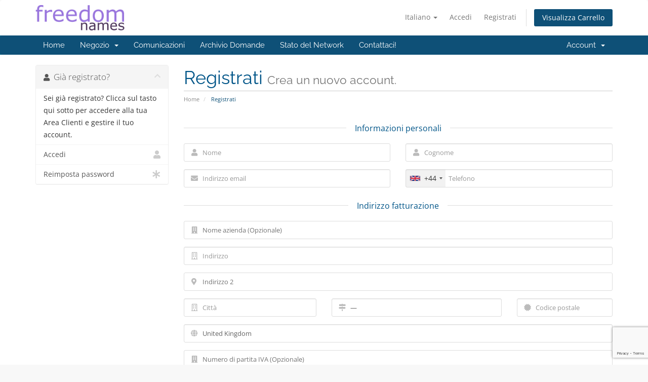

--- FILE ---
content_type: text/html; charset=utf-8
request_url: https://www.google.com/recaptcha/api2/anchor?ar=1&k=6LfUIcoaAAAAAOSvpnaDBL_jBjv0M1Eg844WmdYY&co=aHR0cHM6Ly93aG1jcy5mcmVlZG9tbmFtZXMubmV0OjQ0Mw..&hl=en&v=PoyoqOPhxBO7pBk68S4YbpHZ&size=invisible&anchor-ms=20000&execute-ms=30000&cb=71sfhnqb14zr
body_size: 48739
content:
<!DOCTYPE HTML><html dir="ltr" lang="en"><head><meta http-equiv="Content-Type" content="text/html; charset=UTF-8">
<meta http-equiv="X-UA-Compatible" content="IE=edge">
<title>reCAPTCHA</title>
<style type="text/css">
/* cyrillic-ext */
@font-face {
  font-family: 'Roboto';
  font-style: normal;
  font-weight: 400;
  font-stretch: 100%;
  src: url(//fonts.gstatic.com/s/roboto/v48/KFO7CnqEu92Fr1ME7kSn66aGLdTylUAMa3GUBHMdazTgWw.woff2) format('woff2');
  unicode-range: U+0460-052F, U+1C80-1C8A, U+20B4, U+2DE0-2DFF, U+A640-A69F, U+FE2E-FE2F;
}
/* cyrillic */
@font-face {
  font-family: 'Roboto';
  font-style: normal;
  font-weight: 400;
  font-stretch: 100%;
  src: url(//fonts.gstatic.com/s/roboto/v48/KFO7CnqEu92Fr1ME7kSn66aGLdTylUAMa3iUBHMdazTgWw.woff2) format('woff2');
  unicode-range: U+0301, U+0400-045F, U+0490-0491, U+04B0-04B1, U+2116;
}
/* greek-ext */
@font-face {
  font-family: 'Roboto';
  font-style: normal;
  font-weight: 400;
  font-stretch: 100%;
  src: url(//fonts.gstatic.com/s/roboto/v48/KFO7CnqEu92Fr1ME7kSn66aGLdTylUAMa3CUBHMdazTgWw.woff2) format('woff2');
  unicode-range: U+1F00-1FFF;
}
/* greek */
@font-face {
  font-family: 'Roboto';
  font-style: normal;
  font-weight: 400;
  font-stretch: 100%;
  src: url(//fonts.gstatic.com/s/roboto/v48/KFO7CnqEu92Fr1ME7kSn66aGLdTylUAMa3-UBHMdazTgWw.woff2) format('woff2');
  unicode-range: U+0370-0377, U+037A-037F, U+0384-038A, U+038C, U+038E-03A1, U+03A3-03FF;
}
/* math */
@font-face {
  font-family: 'Roboto';
  font-style: normal;
  font-weight: 400;
  font-stretch: 100%;
  src: url(//fonts.gstatic.com/s/roboto/v48/KFO7CnqEu92Fr1ME7kSn66aGLdTylUAMawCUBHMdazTgWw.woff2) format('woff2');
  unicode-range: U+0302-0303, U+0305, U+0307-0308, U+0310, U+0312, U+0315, U+031A, U+0326-0327, U+032C, U+032F-0330, U+0332-0333, U+0338, U+033A, U+0346, U+034D, U+0391-03A1, U+03A3-03A9, U+03B1-03C9, U+03D1, U+03D5-03D6, U+03F0-03F1, U+03F4-03F5, U+2016-2017, U+2034-2038, U+203C, U+2040, U+2043, U+2047, U+2050, U+2057, U+205F, U+2070-2071, U+2074-208E, U+2090-209C, U+20D0-20DC, U+20E1, U+20E5-20EF, U+2100-2112, U+2114-2115, U+2117-2121, U+2123-214F, U+2190, U+2192, U+2194-21AE, U+21B0-21E5, U+21F1-21F2, U+21F4-2211, U+2213-2214, U+2216-22FF, U+2308-230B, U+2310, U+2319, U+231C-2321, U+2336-237A, U+237C, U+2395, U+239B-23B7, U+23D0, U+23DC-23E1, U+2474-2475, U+25AF, U+25B3, U+25B7, U+25BD, U+25C1, U+25CA, U+25CC, U+25FB, U+266D-266F, U+27C0-27FF, U+2900-2AFF, U+2B0E-2B11, U+2B30-2B4C, U+2BFE, U+3030, U+FF5B, U+FF5D, U+1D400-1D7FF, U+1EE00-1EEFF;
}
/* symbols */
@font-face {
  font-family: 'Roboto';
  font-style: normal;
  font-weight: 400;
  font-stretch: 100%;
  src: url(//fonts.gstatic.com/s/roboto/v48/KFO7CnqEu92Fr1ME7kSn66aGLdTylUAMaxKUBHMdazTgWw.woff2) format('woff2');
  unicode-range: U+0001-000C, U+000E-001F, U+007F-009F, U+20DD-20E0, U+20E2-20E4, U+2150-218F, U+2190, U+2192, U+2194-2199, U+21AF, U+21E6-21F0, U+21F3, U+2218-2219, U+2299, U+22C4-22C6, U+2300-243F, U+2440-244A, U+2460-24FF, U+25A0-27BF, U+2800-28FF, U+2921-2922, U+2981, U+29BF, U+29EB, U+2B00-2BFF, U+4DC0-4DFF, U+FFF9-FFFB, U+10140-1018E, U+10190-1019C, U+101A0, U+101D0-101FD, U+102E0-102FB, U+10E60-10E7E, U+1D2C0-1D2D3, U+1D2E0-1D37F, U+1F000-1F0FF, U+1F100-1F1AD, U+1F1E6-1F1FF, U+1F30D-1F30F, U+1F315, U+1F31C, U+1F31E, U+1F320-1F32C, U+1F336, U+1F378, U+1F37D, U+1F382, U+1F393-1F39F, U+1F3A7-1F3A8, U+1F3AC-1F3AF, U+1F3C2, U+1F3C4-1F3C6, U+1F3CA-1F3CE, U+1F3D4-1F3E0, U+1F3ED, U+1F3F1-1F3F3, U+1F3F5-1F3F7, U+1F408, U+1F415, U+1F41F, U+1F426, U+1F43F, U+1F441-1F442, U+1F444, U+1F446-1F449, U+1F44C-1F44E, U+1F453, U+1F46A, U+1F47D, U+1F4A3, U+1F4B0, U+1F4B3, U+1F4B9, U+1F4BB, U+1F4BF, U+1F4C8-1F4CB, U+1F4D6, U+1F4DA, U+1F4DF, U+1F4E3-1F4E6, U+1F4EA-1F4ED, U+1F4F7, U+1F4F9-1F4FB, U+1F4FD-1F4FE, U+1F503, U+1F507-1F50B, U+1F50D, U+1F512-1F513, U+1F53E-1F54A, U+1F54F-1F5FA, U+1F610, U+1F650-1F67F, U+1F687, U+1F68D, U+1F691, U+1F694, U+1F698, U+1F6AD, U+1F6B2, U+1F6B9-1F6BA, U+1F6BC, U+1F6C6-1F6CF, U+1F6D3-1F6D7, U+1F6E0-1F6EA, U+1F6F0-1F6F3, U+1F6F7-1F6FC, U+1F700-1F7FF, U+1F800-1F80B, U+1F810-1F847, U+1F850-1F859, U+1F860-1F887, U+1F890-1F8AD, U+1F8B0-1F8BB, U+1F8C0-1F8C1, U+1F900-1F90B, U+1F93B, U+1F946, U+1F984, U+1F996, U+1F9E9, U+1FA00-1FA6F, U+1FA70-1FA7C, U+1FA80-1FA89, U+1FA8F-1FAC6, U+1FACE-1FADC, U+1FADF-1FAE9, U+1FAF0-1FAF8, U+1FB00-1FBFF;
}
/* vietnamese */
@font-face {
  font-family: 'Roboto';
  font-style: normal;
  font-weight: 400;
  font-stretch: 100%;
  src: url(//fonts.gstatic.com/s/roboto/v48/KFO7CnqEu92Fr1ME7kSn66aGLdTylUAMa3OUBHMdazTgWw.woff2) format('woff2');
  unicode-range: U+0102-0103, U+0110-0111, U+0128-0129, U+0168-0169, U+01A0-01A1, U+01AF-01B0, U+0300-0301, U+0303-0304, U+0308-0309, U+0323, U+0329, U+1EA0-1EF9, U+20AB;
}
/* latin-ext */
@font-face {
  font-family: 'Roboto';
  font-style: normal;
  font-weight: 400;
  font-stretch: 100%;
  src: url(//fonts.gstatic.com/s/roboto/v48/KFO7CnqEu92Fr1ME7kSn66aGLdTylUAMa3KUBHMdazTgWw.woff2) format('woff2');
  unicode-range: U+0100-02BA, U+02BD-02C5, U+02C7-02CC, U+02CE-02D7, U+02DD-02FF, U+0304, U+0308, U+0329, U+1D00-1DBF, U+1E00-1E9F, U+1EF2-1EFF, U+2020, U+20A0-20AB, U+20AD-20C0, U+2113, U+2C60-2C7F, U+A720-A7FF;
}
/* latin */
@font-face {
  font-family: 'Roboto';
  font-style: normal;
  font-weight: 400;
  font-stretch: 100%;
  src: url(//fonts.gstatic.com/s/roboto/v48/KFO7CnqEu92Fr1ME7kSn66aGLdTylUAMa3yUBHMdazQ.woff2) format('woff2');
  unicode-range: U+0000-00FF, U+0131, U+0152-0153, U+02BB-02BC, U+02C6, U+02DA, U+02DC, U+0304, U+0308, U+0329, U+2000-206F, U+20AC, U+2122, U+2191, U+2193, U+2212, U+2215, U+FEFF, U+FFFD;
}
/* cyrillic-ext */
@font-face {
  font-family: 'Roboto';
  font-style: normal;
  font-weight: 500;
  font-stretch: 100%;
  src: url(//fonts.gstatic.com/s/roboto/v48/KFO7CnqEu92Fr1ME7kSn66aGLdTylUAMa3GUBHMdazTgWw.woff2) format('woff2');
  unicode-range: U+0460-052F, U+1C80-1C8A, U+20B4, U+2DE0-2DFF, U+A640-A69F, U+FE2E-FE2F;
}
/* cyrillic */
@font-face {
  font-family: 'Roboto';
  font-style: normal;
  font-weight: 500;
  font-stretch: 100%;
  src: url(//fonts.gstatic.com/s/roboto/v48/KFO7CnqEu92Fr1ME7kSn66aGLdTylUAMa3iUBHMdazTgWw.woff2) format('woff2');
  unicode-range: U+0301, U+0400-045F, U+0490-0491, U+04B0-04B1, U+2116;
}
/* greek-ext */
@font-face {
  font-family: 'Roboto';
  font-style: normal;
  font-weight: 500;
  font-stretch: 100%;
  src: url(//fonts.gstatic.com/s/roboto/v48/KFO7CnqEu92Fr1ME7kSn66aGLdTylUAMa3CUBHMdazTgWw.woff2) format('woff2');
  unicode-range: U+1F00-1FFF;
}
/* greek */
@font-face {
  font-family: 'Roboto';
  font-style: normal;
  font-weight: 500;
  font-stretch: 100%;
  src: url(//fonts.gstatic.com/s/roboto/v48/KFO7CnqEu92Fr1ME7kSn66aGLdTylUAMa3-UBHMdazTgWw.woff2) format('woff2');
  unicode-range: U+0370-0377, U+037A-037F, U+0384-038A, U+038C, U+038E-03A1, U+03A3-03FF;
}
/* math */
@font-face {
  font-family: 'Roboto';
  font-style: normal;
  font-weight: 500;
  font-stretch: 100%;
  src: url(//fonts.gstatic.com/s/roboto/v48/KFO7CnqEu92Fr1ME7kSn66aGLdTylUAMawCUBHMdazTgWw.woff2) format('woff2');
  unicode-range: U+0302-0303, U+0305, U+0307-0308, U+0310, U+0312, U+0315, U+031A, U+0326-0327, U+032C, U+032F-0330, U+0332-0333, U+0338, U+033A, U+0346, U+034D, U+0391-03A1, U+03A3-03A9, U+03B1-03C9, U+03D1, U+03D5-03D6, U+03F0-03F1, U+03F4-03F5, U+2016-2017, U+2034-2038, U+203C, U+2040, U+2043, U+2047, U+2050, U+2057, U+205F, U+2070-2071, U+2074-208E, U+2090-209C, U+20D0-20DC, U+20E1, U+20E5-20EF, U+2100-2112, U+2114-2115, U+2117-2121, U+2123-214F, U+2190, U+2192, U+2194-21AE, U+21B0-21E5, U+21F1-21F2, U+21F4-2211, U+2213-2214, U+2216-22FF, U+2308-230B, U+2310, U+2319, U+231C-2321, U+2336-237A, U+237C, U+2395, U+239B-23B7, U+23D0, U+23DC-23E1, U+2474-2475, U+25AF, U+25B3, U+25B7, U+25BD, U+25C1, U+25CA, U+25CC, U+25FB, U+266D-266F, U+27C0-27FF, U+2900-2AFF, U+2B0E-2B11, U+2B30-2B4C, U+2BFE, U+3030, U+FF5B, U+FF5D, U+1D400-1D7FF, U+1EE00-1EEFF;
}
/* symbols */
@font-face {
  font-family: 'Roboto';
  font-style: normal;
  font-weight: 500;
  font-stretch: 100%;
  src: url(//fonts.gstatic.com/s/roboto/v48/KFO7CnqEu92Fr1ME7kSn66aGLdTylUAMaxKUBHMdazTgWw.woff2) format('woff2');
  unicode-range: U+0001-000C, U+000E-001F, U+007F-009F, U+20DD-20E0, U+20E2-20E4, U+2150-218F, U+2190, U+2192, U+2194-2199, U+21AF, U+21E6-21F0, U+21F3, U+2218-2219, U+2299, U+22C4-22C6, U+2300-243F, U+2440-244A, U+2460-24FF, U+25A0-27BF, U+2800-28FF, U+2921-2922, U+2981, U+29BF, U+29EB, U+2B00-2BFF, U+4DC0-4DFF, U+FFF9-FFFB, U+10140-1018E, U+10190-1019C, U+101A0, U+101D0-101FD, U+102E0-102FB, U+10E60-10E7E, U+1D2C0-1D2D3, U+1D2E0-1D37F, U+1F000-1F0FF, U+1F100-1F1AD, U+1F1E6-1F1FF, U+1F30D-1F30F, U+1F315, U+1F31C, U+1F31E, U+1F320-1F32C, U+1F336, U+1F378, U+1F37D, U+1F382, U+1F393-1F39F, U+1F3A7-1F3A8, U+1F3AC-1F3AF, U+1F3C2, U+1F3C4-1F3C6, U+1F3CA-1F3CE, U+1F3D4-1F3E0, U+1F3ED, U+1F3F1-1F3F3, U+1F3F5-1F3F7, U+1F408, U+1F415, U+1F41F, U+1F426, U+1F43F, U+1F441-1F442, U+1F444, U+1F446-1F449, U+1F44C-1F44E, U+1F453, U+1F46A, U+1F47D, U+1F4A3, U+1F4B0, U+1F4B3, U+1F4B9, U+1F4BB, U+1F4BF, U+1F4C8-1F4CB, U+1F4D6, U+1F4DA, U+1F4DF, U+1F4E3-1F4E6, U+1F4EA-1F4ED, U+1F4F7, U+1F4F9-1F4FB, U+1F4FD-1F4FE, U+1F503, U+1F507-1F50B, U+1F50D, U+1F512-1F513, U+1F53E-1F54A, U+1F54F-1F5FA, U+1F610, U+1F650-1F67F, U+1F687, U+1F68D, U+1F691, U+1F694, U+1F698, U+1F6AD, U+1F6B2, U+1F6B9-1F6BA, U+1F6BC, U+1F6C6-1F6CF, U+1F6D3-1F6D7, U+1F6E0-1F6EA, U+1F6F0-1F6F3, U+1F6F7-1F6FC, U+1F700-1F7FF, U+1F800-1F80B, U+1F810-1F847, U+1F850-1F859, U+1F860-1F887, U+1F890-1F8AD, U+1F8B0-1F8BB, U+1F8C0-1F8C1, U+1F900-1F90B, U+1F93B, U+1F946, U+1F984, U+1F996, U+1F9E9, U+1FA00-1FA6F, U+1FA70-1FA7C, U+1FA80-1FA89, U+1FA8F-1FAC6, U+1FACE-1FADC, U+1FADF-1FAE9, U+1FAF0-1FAF8, U+1FB00-1FBFF;
}
/* vietnamese */
@font-face {
  font-family: 'Roboto';
  font-style: normal;
  font-weight: 500;
  font-stretch: 100%;
  src: url(//fonts.gstatic.com/s/roboto/v48/KFO7CnqEu92Fr1ME7kSn66aGLdTylUAMa3OUBHMdazTgWw.woff2) format('woff2');
  unicode-range: U+0102-0103, U+0110-0111, U+0128-0129, U+0168-0169, U+01A0-01A1, U+01AF-01B0, U+0300-0301, U+0303-0304, U+0308-0309, U+0323, U+0329, U+1EA0-1EF9, U+20AB;
}
/* latin-ext */
@font-face {
  font-family: 'Roboto';
  font-style: normal;
  font-weight: 500;
  font-stretch: 100%;
  src: url(//fonts.gstatic.com/s/roboto/v48/KFO7CnqEu92Fr1ME7kSn66aGLdTylUAMa3KUBHMdazTgWw.woff2) format('woff2');
  unicode-range: U+0100-02BA, U+02BD-02C5, U+02C7-02CC, U+02CE-02D7, U+02DD-02FF, U+0304, U+0308, U+0329, U+1D00-1DBF, U+1E00-1E9F, U+1EF2-1EFF, U+2020, U+20A0-20AB, U+20AD-20C0, U+2113, U+2C60-2C7F, U+A720-A7FF;
}
/* latin */
@font-face {
  font-family: 'Roboto';
  font-style: normal;
  font-weight: 500;
  font-stretch: 100%;
  src: url(//fonts.gstatic.com/s/roboto/v48/KFO7CnqEu92Fr1ME7kSn66aGLdTylUAMa3yUBHMdazQ.woff2) format('woff2');
  unicode-range: U+0000-00FF, U+0131, U+0152-0153, U+02BB-02BC, U+02C6, U+02DA, U+02DC, U+0304, U+0308, U+0329, U+2000-206F, U+20AC, U+2122, U+2191, U+2193, U+2212, U+2215, U+FEFF, U+FFFD;
}
/* cyrillic-ext */
@font-face {
  font-family: 'Roboto';
  font-style: normal;
  font-weight: 900;
  font-stretch: 100%;
  src: url(//fonts.gstatic.com/s/roboto/v48/KFO7CnqEu92Fr1ME7kSn66aGLdTylUAMa3GUBHMdazTgWw.woff2) format('woff2');
  unicode-range: U+0460-052F, U+1C80-1C8A, U+20B4, U+2DE0-2DFF, U+A640-A69F, U+FE2E-FE2F;
}
/* cyrillic */
@font-face {
  font-family: 'Roboto';
  font-style: normal;
  font-weight: 900;
  font-stretch: 100%;
  src: url(//fonts.gstatic.com/s/roboto/v48/KFO7CnqEu92Fr1ME7kSn66aGLdTylUAMa3iUBHMdazTgWw.woff2) format('woff2');
  unicode-range: U+0301, U+0400-045F, U+0490-0491, U+04B0-04B1, U+2116;
}
/* greek-ext */
@font-face {
  font-family: 'Roboto';
  font-style: normal;
  font-weight: 900;
  font-stretch: 100%;
  src: url(//fonts.gstatic.com/s/roboto/v48/KFO7CnqEu92Fr1ME7kSn66aGLdTylUAMa3CUBHMdazTgWw.woff2) format('woff2');
  unicode-range: U+1F00-1FFF;
}
/* greek */
@font-face {
  font-family: 'Roboto';
  font-style: normal;
  font-weight: 900;
  font-stretch: 100%;
  src: url(//fonts.gstatic.com/s/roboto/v48/KFO7CnqEu92Fr1ME7kSn66aGLdTylUAMa3-UBHMdazTgWw.woff2) format('woff2');
  unicode-range: U+0370-0377, U+037A-037F, U+0384-038A, U+038C, U+038E-03A1, U+03A3-03FF;
}
/* math */
@font-face {
  font-family: 'Roboto';
  font-style: normal;
  font-weight: 900;
  font-stretch: 100%;
  src: url(//fonts.gstatic.com/s/roboto/v48/KFO7CnqEu92Fr1ME7kSn66aGLdTylUAMawCUBHMdazTgWw.woff2) format('woff2');
  unicode-range: U+0302-0303, U+0305, U+0307-0308, U+0310, U+0312, U+0315, U+031A, U+0326-0327, U+032C, U+032F-0330, U+0332-0333, U+0338, U+033A, U+0346, U+034D, U+0391-03A1, U+03A3-03A9, U+03B1-03C9, U+03D1, U+03D5-03D6, U+03F0-03F1, U+03F4-03F5, U+2016-2017, U+2034-2038, U+203C, U+2040, U+2043, U+2047, U+2050, U+2057, U+205F, U+2070-2071, U+2074-208E, U+2090-209C, U+20D0-20DC, U+20E1, U+20E5-20EF, U+2100-2112, U+2114-2115, U+2117-2121, U+2123-214F, U+2190, U+2192, U+2194-21AE, U+21B0-21E5, U+21F1-21F2, U+21F4-2211, U+2213-2214, U+2216-22FF, U+2308-230B, U+2310, U+2319, U+231C-2321, U+2336-237A, U+237C, U+2395, U+239B-23B7, U+23D0, U+23DC-23E1, U+2474-2475, U+25AF, U+25B3, U+25B7, U+25BD, U+25C1, U+25CA, U+25CC, U+25FB, U+266D-266F, U+27C0-27FF, U+2900-2AFF, U+2B0E-2B11, U+2B30-2B4C, U+2BFE, U+3030, U+FF5B, U+FF5D, U+1D400-1D7FF, U+1EE00-1EEFF;
}
/* symbols */
@font-face {
  font-family: 'Roboto';
  font-style: normal;
  font-weight: 900;
  font-stretch: 100%;
  src: url(//fonts.gstatic.com/s/roboto/v48/KFO7CnqEu92Fr1ME7kSn66aGLdTylUAMaxKUBHMdazTgWw.woff2) format('woff2');
  unicode-range: U+0001-000C, U+000E-001F, U+007F-009F, U+20DD-20E0, U+20E2-20E4, U+2150-218F, U+2190, U+2192, U+2194-2199, U+21AF, U+21E6-21F0, U+21F3, U+2218-2219, U+2299, U+22C4-22C6, U+2300-243F, U+2440-244A, U+2460-24FF, U+25A0-27BF, U+2800-28FF, U+2921-2922, U+2981, U+29BF, U+29EB, U+2B00-2BFF, U+4DC0-4DFF, U+FFF9-FFFB, U+10140-1018E, U+10190-1019C, U+101A0, U+101D0-101FD, U+102E0-102FB, U+10E60-10E7E, U+1D2C0-1D2D3, U+1D2E0-1D37F, U+1F000-1F0FF, U+1F100-1F1AD, U+1F1E6-1F1FF, U+1F30D-1F30F, U+1F315, U+1F31C, U+1F31E, U+1F320-1F32C, U+1F336, U+1F378, U+1F37D, U+1F382, U+1F393-1F39F, U+1F3A7-1F3A8, U+1F3AC-1F3AF, U+1F3C2, U+1F3C4-1F3C6, U+1F3CA-1F3CE, U+1F3D4-1F3E0, U+1F3ED, U+1F3F1-1F3F3, U+1F3F5-1F3F7, U+1F408, U+1F415, U+1F41F, U+1F426, U+1F43F, U+1F441-1F442, U+1F444, U+1F446-1F449, U+1F44C-1F44E, U+1F453, U+1F46A, U+1F47D, U+1F4A3, U+1F4B0, U+1F4B3, U+1F4B9, U+1F4BB, U+1F4BF, U+1F4C8-1F4CB, U+1F4D6, U+1F4DA, U+1F4DF, U+1F4E3-1F4E6, U+1F4EA-1F4ED, U+1F4F7, U+1F4F9-1F4FB, U+1F4FD-1F4FE, U+1F503, U+1F507-1F50B, U+1F50D, U+1F512-1F513, U+1F53E-1F54A, U+1F54F-1F5FA, U+1F610, U+1F650-1F67F, U+1F687, U+1F68D, U+1F691, U+1F694, U+1F698, U+1F6AD, U+1F6B2, U+1F6B9-1F6BA, U+1F6BC, U+1F6C6-1F6CF, U+1F6D3-1F6D7, U+1F6E0-1F6EA, U+1F6F0-1F6F3, U+1F6F7-1F6FC, U+1F700-1F7FF, U+1F800-1F80B, U+1F810-1F847, U+1F850-1F859, U+1F860-1F887, U+1F890-1F8AD, U+1F8B0-1F8BB, U+1F8C0-1F8C1, U+1F900-1F90B, U+1F93B, U+1F946, U+1F984, U+1F996, U+1F9E9, U+1FA00-1FA6F, U+1FA70-1FA7C, U+1FA80-1FA89, U+1FA8F-1FAC6, U+1FACE-1FADC, U+1FADF-1FAE9, U+1FAF0-1FAF8, U+1FB00-1FBFF;
}
/* vietnamese */
@font-face {
  font-family: 'Roboto';
  font-style: normal;
  font-weight: 900;
  font-stretch: 100%;
  src: url(//fonts.gstatic.com/s/roboto/v48/KFO7CnqEu92Fr1ME7kSn66aGLdTylUAMa3OUBHMdazTgWw.woff2) format('woff2');
  unicode-range: U+0102-0103, U+0110-0111, U+0128-0129, U+0168-0169, U+01A0-01A1, U+01AF-01B0, U+0300-0301, U+0303-0304, U+0308-0309, U+0323, U+0329, U+1EA0-1EF9, U+20AB;
}
/* latin-ext */
@font-face {
  font-family: 'Roboto';
  font-style: normal;
  font-weight: 900;
  font-stretch: 100%;
  src: url(//fonts.gstatic.com/s/roboto/v48/KFO7CnqEu92Fr1ME7kSn66aGLdTylUAMa3KUBHMdazTgWw.woff2) format('woff2');
  unicode-range: U+0100-02BA, U+02BD-02C5, U+02C7-02CC, U+02CE-02D7, U+02DD-02FF, U+0304, U+0308, U+0329, U+1D00-1DBF, U+1E00-1E9F, U+1EF2-1EFF, U+2020, U+20A0-20AB, U+20AD-20C0, U+2113, U+2C60-2C7F, U+A720-A7FF;
}
/* latin */
@font-face {
  font-family: 'Roboto';
  font-style: normal;
  font-weight: 900;
  font-stretch: 100%;
  src: url(//fonts.gstatic.com/s/roboto/v48/KFO7CnqEu92Fr1ME7kSn66aGLdTylUAMa3yUBHMdazQ.woff2) format('woff2');
  unicode-range: U+0000-00FF, U+0131, U+0152-0153, U+02BB-02BC, U+02C6, U+02DA, U+02DC, U+0304, U+0308, U+0329, U+2000-206F, U+20AC, U+2122, U+2191, U+2193, U+2212, U+2215, U+FEFF, U+FFFD;
}

</style>
<link rel="stylesheet" type="text/css" href="https://www.gstatic.com/recaptcha/releases/PoyoqOPhxBO7pBk68S4YbpHZ/styles__ltr.css">
<script nonce="8BKPq_W588vpNsHn4xJEAg" type="text/javascript">window['__recaptcha_api'] = 'https://www.google.com/recaptcha/api2/';</script>
<script type="text/javascript" src="https://www.gstatic.com/recaptcha/releases/PoyoqOPhxBO7pBk68S4YbpHZ/recaptcha__en.js" nonce="8BKPq_W588vpNsHn4xJEAg">
      
    </script></head>
<body><div id="rc-anchor-alert" class="rc-anchor-alert"></div>
<input type="hidden" id="recaptcha-token" value="[base64]">
<script type="text/javascript" nonce="8BKPq_W588vpNsHn4xJEAg">
      recaptcha.anchor.Main.init("[\x22ainput\x22,[\x22bgdata\x22,\x22\x22,\[base64]/[base64]/bmV3IFpbdF0obVswXSk6Sz09Mj9uZXcgWlt0XShtWzBdLG1bMV0pOks9PTM/bmV3IFpbdF0obVswXSxtWzFdLG1bMl0pOks9PTQ/[base64]/[base64]/[base64]/[base64]/[base64]/[base64]/[base64]/[base64]/[base64]/[base64]/[base64]/[base64]/[base64]/[base64]\\u003d\\u003d\x22,\[base64]\\u003d\x22,\x22Q3AKTsO9w40aEnBHwpd/w4UmMlwfwr7Cul/DmUgOR8KvQQnCusO3Hk5yO0fDt8OawobCuRQEXMOOw6TCpwdQFVnDlBjDlX8WwpF3IsK6w4fCm8KbCwsWw4LCjzbCkBNJwqs/[base64]/Fk3Dth/CmMKjZhrDj8OVwrjCrQAjQMOuT8O9w7AjR8OEw6/CpC8xw57ClsO6BCPDvR7CqcKTw4XDmCrDlkUefcKKOB3Dp2DCusO2w7EabcKLVwU2YsKlw7PClyfDucKCCMOhw6nDrcKPwqMnQj/[base64]/CmFg6w4nDtcO/wrPCgsKCw4LDlsKewqU7wqzDvAoiwpAyCRZxbcK/w4XDqjLCmAjClT9/[base64]/w6xmfMORw7nCvWnDhsOdw67CgcKiw77CtcK4w7XCuMOAw7HDmB1nUGtGTsKwwo4aRmbCnTDDhCzCg8KRMsKcw70sRMKVEsKNWMKAcGliO8OIAmF2LxTCvR/DpDJSPcO/w6TDiMOgw7YeNFjDkFI3wr7DhB3Cvl5Nwq7DlcKEDDTDumfCsMOyJH3Djn/[base64]/[base64]/b8OCLTU/RMOxw6TCp8Khwoddw7cpGkjCtS7DisKPw6vDjcOiCzlGVFwtOGfDumHCoh/DiQBxwqrCk1/Ck3XCu8KQw6VBw4QAETweBMOBw63DjyQywovChAQawrDDuW8Pw59Mw70uw7BEwprCj8OaLMOKwpxUQVJbw4rDj2zCicOsRXhQw5bCsjY0QMKaewctRhNJL8O3wr/[base64]/w4Vww5bCqGNswp51wpDCnETCj8Kcw7vDs8OpTcOSwq1PGTdIwpjCqcOew6cxw5rCmsKBPwHDhDbDgWPCqsOfUcOjw6Zlw5JawpZOw68uw60uw5LDvMKHWMO8wr7DosK0ZcKlYcKdHcKgV8O3w7bCgVoEw4AbwrkYwq3Dp1bDi0HCkyLDlknDsyTCvBgtUWYJwqPCjR/DusKtJw0wBSvDlMKMZwjDqj3DtzDCtcK5w5vDnMKpAl3DqAAiwoAcw7Zjwr1Iwpple8OeNBZ+KELChMKPw41Bw7QHJcOqwo5ow5bDolHCmcKFSsKtw4zCt8KPPsKVwr/Ch8OUc8O2ZsKkw4fDtsO5wrEEwp0Kwo/DsFsqwrLCqC7DlsKDwpd6w6zDm8OufX/ChsOvPzDDq17CjcKzPBvCpcO8w5PDnXo4wppgw5dgHsKTOEtlaAMKw5dWwpnDjikKY8OvPsK/W8O0w7/CusO5CCDCvMOra8KQHsKuwqM3w41ywpTCmMOqw7d3wqrCmcKSwoJpwpnCtkLCmT8cwrkZwoFDw4/DjgFyfsK/w5jDn8ODRFQtQMKow7t/w73Cqno9worDm8ORwrjCvcKPwo/DuMKGEsO1w792wogsw758wrfDums2w6bCm1nDtkbDjkhOMMOfw45Lw5YpUsKfwq7DtcKzaR/CmiIWSQrCmcOhEMKUw4XDtVjDl1csV8KZw7Ztw65cFioZw5zCm8KyS8O0D8K3wpJ5w6rDgnnDtsO9ei7DhV/CscOiwqcyYADDjBVywpkOw7MoJ0LDs8OIw6FgMG7DgMKvVzHDpGk+woXCqAHCh0/[base64]/w64cwqzDoTpYw7hJw7DChx1DwqPCtEE8wqfDomAaCMOOw6hbw7HDj13Clmo5woHCocOsw57Cm8Kqw7p7B1l5Wl/CjkZZE8KRfX7DmsKzZDZsIcOgw7oUNXdjRMOiw4/CrADCo8O0FcO/fsOODsKww7pWYw8YfggWKSBHwqXDjUUVKgVdw6VJw7QVw5DDtwtTSDFjKWHCucKSw4NeYAUdNcOpwqHDnDvCr8KkLXDCoRNnEH17wrvCpiwUwpA7QWPCpcOiwpHCjk/Ch0PDoxMEw4rDusKxw5p7w5JDYEbChcKtw6nDncOcTMODJsO1wqRLw7AQXArDicOdwpPCkDZNVF7Ci8OMXMKBw5FTw7DCh01cHMOSJ8KBY03Cm20MCFLDp1LDpcOdwq0ca8KRd8Ktw5hGFMKPfMOGw4/CriPDk8OWw6sue8KxRS9uEsOrw77DpMOQw7TCglFww4Znwo/Co20aOhRYw4zCugDChU1XTBkGODlfw6LDmRQlUhRMRsKOw54Ow5rCjcOae8OowpFWGsKAA8KWcVh3w5/Dog3DqcO+wpPCjG/[base64]/w7HDjhDCn34Xw5HCh2hPL3JVXULDkSMLEcOjFnXDt8O/fcO+wrdSMcK1wq7CoMOfw4bCmjjDhFQIIDAyEHBlw4jDnCFZeAfCvXp4wq7CnMOyw4RBP8ODwo3DmGgrMMKyLRXCtHHChwQRwrvCg8K8GQtdw5vDpxfCsMOfH8Kww5gxwpUzw4lHf8O8H8KEw7rDksKQDjJLwozDp8KGw7gJfcOvw6TCnyDDnMOZw75Pw4/[base64]/DrcKdw6DCjVhcASTDlh4ALsOEa08qW0TDgUrDon0KwqQUw5c2QMOjw6Vgw5sTw65QesO3DlwzCSfCh37ClBIiXy0ZXAPDpMKzwog2w4/DiMKSw5Z+wq/[base64]/Cg1PCggNiwo9ITcOjTMOSwqzCksKBwpjCuVjCusO4bsKCPsKUworDqGtYRUBvUcKEesObC8KRwqjDn8OKw6lQwr1mw6HCrVRcw5HCvRjCll3CkR3CvkoJw5XDuMKgB8KgwoZpVDkkwrrCicO6DW7CkHUPwqsQw7ZjGMOHdFAAZcK1OE/Dkh9lwpwmwqHDgsKuV8K1NsOgwqVdw7nChMK1Y8KOfMKJVMK7Fl89wqTCjcKpBynDoknDjsKteXheRiheXgrCgsORZcOnw4V4TcKcwoR+CSLCnAjChUvCrFjCmMOHSRjDlMO+OsKLw4koZ8KeOA/CnMKRNSwDA8O/CHVuwpdYSMK5InbDlMOew7fCvVlkBcKzZw9gwqs3w6jDl8KFEsKLA8ONw6oGw4/DvcKfw73CpkxAJ8KrwqJYwo7Ct1cmw67CiDrDsMKmw50fw5XDlFTDqgFuwoV/[base64]/bsKCXcO7fcK9w5ZqwqrDjsKONiXClEjDjm3CtHjDoh/Dv1jCnxnCgsKSHsKIZsKVH8KfQ3XClnpcwoHCnHd2BUAccT7DpkvCkzLCkcK7YUZOwpp8wrdcw4bDqsOtREMKw5zClcK9wpTDpsK+wp/[base64]/wrt8f8KyEMKOw70bw7Vyf8ObasKxYsOtDMKgw7xjBUbCtX3Dl8Ouwr7DtsOJUsK6w7fDjcKiw71fB8KeM8Otw48dwrlXw6J4wrE6wqPDs8O3wpvDvXhhFsK5AcO8w7N2wojDu8Kmw4JBBztlw4bCuxsoDl/[base64]/w5rDgRzChsK6w6gqw6XDmATDmgVpZkfDhkvDnDwrLmbDqCLCnsKzwq3CrsKkwroCacOkecOdw5/DiyXCn1PCghDDgQTDhnLCu8OpwqFVwoJ3wrZGYTjCr8O/wp3DocKsw4XClVTDuMK2w7ljOBA0wrw7w6ciUB/CrsKIw7U2w4t5LRvDhcO1PMKOVl96w7NvCxDCvMKpwqTCvcOZanDDhgHCg8O8YsK0DMKvw5PDn8OJL1hAwpXCusKKSsK/[base64]/[base64]/Cnx8SwqFWFwDCrcO/wpjDhcKKQ8OUwpXCv2DDtBtsJyLCgwxuTWdiwoPCvcO1MMKmw5wSw7DCjlfCjsObOmbChMORw4rCtlUuwpJpwqPCpWHDoMKRwrUbwoAsEQzDoA/[base64]/DsMOcw6TDlsOBDg7Du8KtJMOUP8KdR1fCniPDvsOMwoLCqMOwwp9iwq7DosOOw6fCuMK/[base64]/DpUcawrdNwoZtw67CkmTDujvCqsK+R07Ck2nDlcKLPsKOEkFQM0LDq208wqHCpsKgwqDCvsOjwrzDjRfDk2nDqErCkWTDhMORAMOBwp93wr46R0Mlw7PCk18bwrs1CGI/[base64]/DpjnClsKPT8KZHMO2WMOqwpYtw7LDl2xdw5QkEsOYw5PDgsK2WCs7w4LCrsKhdsK2UWI3woVOaMOfwppID8OwAsOawpVMw6/Cum5CEMK9N8K1EV/DocO6YMO8w5zChzUXClFFL0guICwPw6LDmQ1lc8KNw6nDjMOPw4HDjsOoYsKywr/Dg8OEw6bDnzRlT8OVYQnDi8OywodTwr/DlMKyY8KAaxXDjFHCn2trwr/CpMKdw7pub285N8OMNVfDq8O/wqbDu1lEecOMEznDkmhnw5DCm8KfMg3DpHYEw4fCnB/DhQdWJhPCviA3FS88MMKsw4nDui7DicK+Bn4KwoZPwpnCnmkEQ8KmJATCp3c9w7LDrXJFQsKVw4bCoQpcQBDCtMKSXjwIe1vDpGdQwqxjw5IzIUhHw6YUeMOCasO/NioACEhWw4nDnsKgSGvCujUFVg/Cgll9TcKAVsKfwopMUl5kw6wew4bDhx7CmMKgwrJYYH3DnsKgUHPCpSUBw5xOPhVEKyZ0woDDi8OVw7nCr8KIw4bDsF3Dnn52AMOCwrFAZ8KyNm7CkWVtwoPClMKNwq/ChsONw77DqCDCjB3DkcOLwoIlwoTCusO3Tk5Td8Kcw6LCl3TCkxbCpwHCvcKUDBBaIB1dYAlUwqE/woIKw7rCnMKhw5U0w5rDmnrCmErDsAoxG8KYOTJyA8KlPMK9w5DDuMK1VW9Rw6bDu8Kzwr1Gw4/DjcKVSSLDnMKOay/DrkwTwoQRb8KDekpCw5dkwrkBwrfCtx/DmhNWw4jDv8Kuw5xuacOAw5fDtsKgwqPCvX/CgyVwbUnDuMOWOQgewoN3wqlbw4vDiwF3EsK3ZicXPE3Du8KDwprDtUN2wr0UK34OCBRLw7tsVW8Ww6sPw5M1eRocw6/DsMKkwrDCqMK2wpQvPMK+wr/ClsK3KgDDuHfCqMONM8OmUcOnw4rDt8KBdgBXbH7CmXY6CsOGWcKEdGwFS3ZUwpZ5wr/ChcKSSD91P8KUwq3DisOmdcOnwofDrsKmNmbDhmBUw5UqK3B2wpdawqHDp8K/LsKpcSQaccKVwrIRZUMMaz/DrcOCw7NNw4bDqALCnFcYdCRcwqAYw7PDt8OYw5luwqnCtRrCn8O1AsO+w7DDmsOUbQ3DnzXDj8Ozw6IJaFBFw6ALw7otw7rCkn/DkiwpOsOWZCFRwqDCtz/ChMOLJMKmCsO8O8KDw5XCrsK+wqM6CCt8wpDDnsOUw6fCjMO5w7IMcsKyasOew7FjwqLDkWTCn8K8w4HCgQLDg1B3bALDt8KJw4tXw4jDhWXCrcOWf8OUMMK5w7zDnMOOw5BjwpTCjTTCt8Oqw4/Cj2zChsOpKcO5S8O/bBXCrMK9asK1G39Xwq1Yw7TDn1XCjMOpw69UwqU+XHcqwrvDp8O2w4LDpsO0wpzDtcKzw6wnw5hMPMKPfcOmw73CrcOmw5bDlcKMwroww7DDmzBmaXYLTcOpw6Yvw7/Cs3fCpDLDpcOHwovCsxXCoMOiwrpYw5nCgFnDiyEZw5RJHMKDV8K9cW/DgMKiwqBWC8K4ThseU8KHw5BKw7PCkR7Dj8ODw704AAg8w4sebHZEw4R4csOaAGbDnMOpR2rCnMKyM8KSOT/CvjvDtsKmw7DCg8KFUit2w4l8wpZrIlB9OMOEFsKRwqzCg8OhNGvDlMOUwp8Nwp0Hw7VxwofCvcK/WMKLw6bCnnDCnHHCk8KfeMKrFzVIw7bCpsOvw5XCqVF1wrrDusK7w5tqE8KrRcKsB8O+XxYoE8OGw4vDk2gje8OyD3U2fCvCjHfDvcKfGG4xwrnDomUkwp1nNjXDtiJywpzDjgPCtgotalh/w5/Ct11xR8O0wqc5wqLDpzgcw6DChBZ2V8OnR8KdP8OIEsO7RxHDtiNjw67CnR3Dii82YMOKwo8YwqHDjsOQRcOLX3zDtMOaYcO+SMKvw5fDg8KHDzphWMOMw4vCvF7ClEoowoNgaMKtwpDCj8OpExAYZMObw7rDg14qQcOrw4bChl/DksOCw7siYiBKw6DCjl/[base64]/DocOjHQhpw7pwwooVGsOsJcObP8OtwoJ+bsKoW2jCvl/[base64]/CqU3CgMKGw49gDmvCusOzf8OfwrDCvHlMwqvCmcOgw5gJQMOVw5lDUMKxZnrCjcOhfjTDr0HDjTTDoyzDk8Oiw64ZwrTDsVFuFSRZw7HDmG/CjC9nN2U+C8KIcMKDblLDpcO4Pk4FcGfDokLDlsO9w4d6wrvDu8KAwpgjw5MMw6LCryLDscK/TVTCi27CtWgyw6bDrcKHwqFBAMKmw6jCpXkgw7XCmsKRwoJNw7/ChX9lHsOmawLChsKsFMOVw744w6d3MEXDvMKIDRjCsm1qwpQqQcOLwoPDvwXCo8Kgwptyw5fDohQowrkfw7bDtTPDikDDq8KBwrvCvS3DhMKRwp7Cs8Otwqcfw6PDhA5Nd25UwrhwVcKLTsKeAsOiwpB6dC/CiXHDmzHDtMKtCHvDscKwwpzCmX49wqfCicK3AW/CniVRQ8OeTjnDsHBOA3hRC8OhAUsqXEjDiVTDsGjDvsKMwqHDtMO5Y8KdEnvDtsKePktTB8Kew5ZyAS3DuWFgB8K8w7jCqMK4ZMOOwqPCgX/DvsK0wr85wqHDnAfDhcOfw7FEwpIvwo/DmsKzAsOSw7d8wqjDsX3Dgwciw6zDsRnCggXDi8OzKcKtQ8OdBmZkwoNqwqo7wpbDvi1pbEwFwrdwbsKdFmYgwrHDpz0ZFCbDr8OmYcOvw4hKwq3Dl8K2KMOVw7bCrsKcPRLDh8KVOsOpw7rCrF9NwpBpw5PDoMKsQ1Yiwq3DmBYCw7PDvEjCn0InW3bCvMK/w7fCsCsMw53DlsKIdXZFw6vCtCcTwrXCs3c+w73Cg8KOO8OCw5FUw5N0esObYEzDucKHQMO2VwHDsWRADFNrNnrDgUpGMW3DssKHIwglw6BtwpInJgAZMsOqwpzCpmDCg8ORYgXCvcKGInJHwqtMw6NPVMKAMMKjwpVPwq3Cj8OPw6Bcwqh2wrkaMQLDly/[base64]/FwjChFYqHAJHTHk0ezvDi8O1wqTCh8OgfcOxAnbCvzrDlcK8acKxw53DhmoBKRQ4w43DmsOJS2rDgcK+wplISsO3w48fwojCilLCi8OiRgNxLDQHH8KRZFw/[base64]/DrMKFHcOyRETDtsKDFw3Dj8KKI0oxw4vCnW3Dk8OPw6jDpcK2woAbw7nDi8ONWxjDhVrDumUbw4USwqLCmBFsw6LCmWnCvgJuw7TDuh4aGcOzw5jCsCTDvDZRwrB/w5fCusOIw71HCF4oIcK0XsKkIsOSwqF2w7zCj8Ktw704FR0zEMKMQCYYOlgcwoLDjg7CmBJnTU8Sw6LCgARZw5HDgHt7wrnDrSvDuMOQJ8KAK0Aww7jCjMK5w6DDr8Onw6HDpsOvwprDgsOfwpjDo2DDs0c/w6NtwozDkW/DssKQGX9tbTcpwr4pEnRFwq8UJsOnFk1KWQLDh8KZw4bDkMKSwqRkw4IhwptnVBrDlHLClsOXDxk6wqgOR8OafMOfwokHVsO4wowqw6khXV8jwrJ/w4k1IsODLGPCqDvChyNfwrzDlsKewp3DnsKKw4/DkSTCmFTDn8KPTsKIw4HCvsKmE8K4w4rCuTl9wo01H8KJwpUgwpRywobCiMOsL8Kmwp5mwo0jbDjDt8OrwrrDnhkmwrrCgsK1CsOOwolgw5vDlkLCrsO2w5zClMOGNyLDgHvCisKiw5xnw7XCo8O/[base64]/R0UIUMKMwqvDuyHCrHAYA2LCvcKjwoXDk8OJwo7DpcORJCsmwpIdG8KCVXTDq8K7wpxXw4vClsK6BsOfwrXDt0s1w6vDtMOfw7s3ewsvwoXCvMKZUww+W1TDjcKRwpbDnU8iAMKPw6/CusODwrLCh8OZNxrDsjvCrcOdHcKvwrtIaxJ7ZBjDp2dawrHDkFZHccOjwovDncOQSgU6wq05w57DmifDqGIYwpAMWcOBLxR3wpTDl1vCsDBDfkPCghFsD8KBMsODwpTDiE4cwq8uRMOkw7XDoMK9AMK/[base64]/Co8OIwrDDjcO+HGxAwqrCmsKsa3XDicO1w5F/w7l0V8KfKcOMFcKgwqFAYcOZwq9Gw6XDhxhKBD03PMK6wplsCMO4fSEKM1YFUsKPYcKgwqkyw5E2w5N0eMO/FsKjOMOudVLCpSwawpJIw47DrMKxRxJCW8Kiwq4uNFjDpnjCnSXDtyUaLDLCkH4afcKHA8Koa1TCnsKmwq/CnB3DvsO1w5hndzoNwql3w6HCqjZOw6fChm4LfCHDncKEKiNFw5hHwqEzw4nCmgpuwq7Di8KEfwwBFjhYw7wgwpjDvhEqZMO1UANzw63Cu8OTa8OUOWbDlMO+LsKpwrPDrsOsETVQWFRKw5vCrzMuworCqcOswpLCl8OILQfDlnEsBnAawpHDuMK0cDV+wr/CpcKRf2cGPsOPMxZfwqMOwqRSRsOvw4hWwpTCijDCm8OVDsOrDXk/HVgaesOuw5I+acOiwrQgw482aWcRwp/DikF8wojDkWrDlsKyP8KZwr1HY8KmHMORRMOZwqfDhiVLwpjDvMO6w5ppwoPDpMO/worDtkXCqcKnwrcyK2rCkcOdchtjUMK9w4Qkw5pzBxJiwqsZwqNTQT7Dn1FOF8K7LsOfTcKtwoAfw6wswpvCnGZsRV/DnEYdw4QsDzpxG8KBw47Dhi4LTHvCjG3Cm8O8F8OGw7DCgcO6Zm4JPXxfNRTCl3PCkV7CmAExw5Zyw7BewolHTiY7DsKLXicnwrd9OXPDl8OyMzXCjsOseMOobMO3wrLDpMK3w7UhwpR+wrElfcOEXsKQw4/Di8Otwp4XBMO+w7J3wp3CpMO9OcKswpVQwrA2aExiGBUkwprDr8Kad8K7wpwmw6bDnsKmMMKJw4jDlxnDgjPDpTUkwoE0AMOmwqrCucKtw5/[base64]/CkEvCj3jDgl8xBcOIMXsgM2jDoARYX14Dwp3CucOXEllGeyXCjsOGwoMPJxQGfiXCucODw5LDtMK4w7LCliTDhMOQw7/CtV5dwpbDv8O5w4bCoMOKSSDCmsK8wod/wr8cwpvDgcKkw5R2w61pFwdIEsOSGzXDtRLCh8ONSMK8NsK0w5/Du8OiNMOkw6NDA8OtFkHCqwMYw48hXMObfMK1aWs7w7kAHsO+OVbDosKzGTzDr8KpI8O/dVTDn31eLHrDg17CoScbBMOCYTpow7DDnwfCn8K/wrQ6w5BIwqPDoMO0w6xyYHLDpsOnwqbDo33DicKLV8OFw63Dm2bClkTDqcOAw77DnxxoMcKIJhXCozjDlsOZw6PCvwgWJlDChk3DmcOgL8Oww5jCpT3Cj3XCnzVOw5HCqMOsdWzCgBglbRXDpcOKcsKsLl3DlT3DssKkTcKyFMO4w4zDsnMEw6fDhMKTKQcUw5/CpQzDli9/wrdNworDl0lpISDCpy3DmCwoMHDDtynDkEnCnCrDni0qBwRjDWbDjEUkLmo2w5FjR8OjZnEpQGfDs29uwqVlAMOmV8OCAn5sRcKdwpbCiEEzfsK5Q8KIZ8OQw5cRw5t5w47Ck0A0wpFAwo3DnDvDv8KTKn7DthsVw6vDg8O9w75/wqknw4cgTcKGwrd/wrXDrGHDmg8xeRUvwq3CqMKlfsOXT8OfVcOiw53CqG/[base64]/MMOGIsOLB8OMwpbChsKMw7MPwo3DoCkyw6B4wrUVw6o4wojDrRfDuzzDscOKwq7CvEwVwq/DhMOfO21DwrrDsWTChQPDn3zConYQw5ATwq4qwqonGSdvKFF7IcOTOcOTwp4Aw4DCrlBlBTskw4DCgsO+LMOSV0EYwr3DnsKlw4fDlMOdwpgyw4TDucK8IcK3w4jDuMK9cR94w6zCskDCoC3CvW/Csz3CtFXCsy8cT0NHwohbwofCslUgwqPDusOtwpbCu8Knw6UNwq15KcOnw4YAMHw+wqVkNsOgwo9aw7kmF1Yow4BaZSfCusK4EQdUwq3DtiPDncKAwoPCiMKqwrTDo8KOOMKJR8Kxwo48JDNCLmbCs8KbTMKFe8KNcMKdwrXDq0fDmQPDqg1HKH4vBcKuYnbCtCLDmg/DksOTGsKAcsOdwpZPTFTDmMKnw5/[base64]/DkMOHGAjCgC7DpMKpTTDCqwxrwq8CwqnCh8OSMAXDvMKAw55Iw7bCmWvDsTbCmcKXCAwhDsKqYsKtwo3DrcKMXMOyUTdqMQgTwqjCqUnCjcO6wq/CjMO/T8K+KDPCkl1fwrTCvsOmwrHCnsO0KALCkkJpwp/CqcKFw5dTcDnCmBErw6xbwp7DsiVHD8OYR0/Dg8KXwoJNLwxyW8KAwp4Xw5fDl8OWwrpnw4HDtjIdw4ZRGsOSesOYwrtAwrXDncKvwqDCvHNGASvDhlc3HsOrw6zDr0cSNcOaO8KZwo/CpkF6GwXDpMK7IGDCpxApM8Ogw7TDg8K1SEzDrXrDhcKjNsOoBGPDssKZB8OHwpvDuidJwrDCg8O9Z8KPRMOswqPCvXd0RBvDmC/CgjtOw4g7w7rCu8KsP8Kva8KqwoBVIkt7wrDDtsKJw7nCpsO+wpklKQFnAMORMcOMwpZrSiBDwod4w7vDmcOkw5AJwp/DrhE6wpPCuF40w4jDusO6AHnDlMO4wqVMw77DuTHCgGbDtMKtw6JSw5fCqm/DkMOUw7wSTcOCd2/Dg8KJw7l4J8K6FsKEwoVsw4IJJsOnwoJHw7EBEhDCgCY9w7xwPRHDngt5FiTChxrCvGMOwqkrw6vDgBYZW8KqQ8KBKkTCjMOxwrvDnlBRworDvcOSLsOJcMK4WFM2wqvDmcKmB8Okw4gkwr0OwpLDiT/DomkTbBsUWMOpw5s4a8OFw77CqMKMw7Z+aS1Rw7nDmwHCk8KeYnlnIW/CiTbDkS52ZHRUw4HDpS94TcKUbsKdDzfCqsOUw57DjxnDrMOEJkTDpsKnwqF4w5IxYx10eCfDvMOZPsOwUH15PsO/w79JwqrDtALDvUUhwrbCtcOfHMOrJ2LDggF3w4wYwpjDgsKSXm7CumM9KMOdwrfDuMO1c8Oqw7PDuVrCsBk/D8OXMDloAMKye8Krw41Zw7srw4DClMK3w4bDh28Mw4fDgXB5b8K7wr8aIcO/HWIBHcODwoHDh8K3w6PCm3jDg8KDwpfDpgPDgFvDnULDmsKoLVXDvA/CkgrDqx9KwptNwqJiwpTDlzs9wobCsWBhw6rCqwjCtRTCgQrCqsOBw4QtwrbDhMKxOCrDunrDvxFrNljDm8KCwq7CkMOaRMKIwqgTw4XDjyJ3w7PCpldMZMKuw6HCvsKjFsK4wrwowqrDvMOKasK8w6LCjB/CmMOPP1ZcJThowoTCjTXCjsKWwpB3w4PClsKHwobCpsKrw486eQUEwq5VwrRVJ1k5GsOwcHPCmRB/[base64]/CusOKwobDlcKPI0ccw7FZw71PSsOoaBbClsKddSnDtMODN3LClTbDhMKqCsOKYVRNwr7DrEcSw5QRwqMSwqXCvCvCnsKeN8Kmw70BRCEZIMOMQMKJDWnCq2dOw6wAenBjw6rClcOebkLCg17CmcKHD2LDkcOfThNWM8Kdw7/CghdBw7bDhsKBw4zCnEgpc8OOagwRUAcewqwrfHBldsKUwp5GDX5AQmnDmsO+w5PCpcKKwrhiRxl9wr7CsD3DgAPDiMOwwrg1MMOHBn5nwp0DOMKvwqt9AMOOw7d9woPDvw/DgcOBMcONDMOFBMKwV8Kla8OEw60uLwTDql7DjhYfwr1awo0gOA47D8KlLMOBCsKRV8OjdMOrwrrCn1/CocKzwrMVcsObNcKUwrwOKsKPYcKowpbDrRE8woEeaRvDhcKKQcOxLsOkw75/[base64]/w4TDjMO5wqfChlHDuwNyOcOcfAMFwo7Dj1F/wqDDmDzCoH1Iwr3CqWk9Dj3Dt0Jwwr/DlEjCusKKwr8aesK6wol8JS/Dux7Dh09FD8Ksw5MWc8OQHxwabm1hMi7DkXQbasKrNsOJwqpQLnkgw64Mwq7CnyR4IsOLLMKzRgHCsHNGXMOBwojCicOuKsKJw4d/w67DjhUVOHAVE8OOHXnCuMO7w6QWN8O4wocDBGIOw53DscO1woDDosKGE8K0w7EnTsOZwo/DghPDvcKTE8Kcw5sMw6bDhiAUYQfDlsK+GE5PMsOOADNPHRPDuxjDq8OAw4XDtAsVDT42MxTCg8ONXMKddzQxw48vJMOcw5VfCcOlH8OxwplHRXJwwojDkMOubx3Dj8Kgw71Yw4vDt8K1w43DoWDDk8Ozw6hoacK6YnLDrsO4w5/[base64]/VUwQD8K0OVpuVg7Ct2h2HVdTQWcndlkKPzvDnjAyQcKDw45Vw5LCucOdEsOew6oEwqJec3/DlMO1wppEXynCgC8twrHCsMKZScO0wrtpMsKlwrzDksOMw5XDvhDClMOXw4Z+Y07CksONScKsBMKkPwxKOj56AjTDusOGw4DCjivDgMKGwpN8X8OfwrFHMMK0VsOAN8O9I3DDqDrDqsKXSmzDg8KOKEg3X8KTKAwZRcOdNxrDisKcw6QBw5XCtsKVwroPwpM/woPDjifDlCLCgsOUJMKgKQHCiMK0K2nCqsK9CsOsw7Izw5tMcEY3w48OGSLCrMKSw5rCul1tw6h2dMKSGsOyOcODwoo/Ig8uw4fDncKkO8KSw4fCrsOHRUV/[base64]/CqEo/wrF+w5IIw5TCrcKYwoLCocKmecKnMXXDhnzDsxgPEcKXVcOhayARw4TDiQd0XsKqw6pJwrEQwo9nwq00w5jCmsOKcsKgDsOkUTBEwrN+w5lqw5/Dg3p4KU/[base64]/Dmm0pfMOHCx7DjRXDjTvDrMKpw4Agwr/[base64]/CiXjCsGIpTD81w5LCjMKnwojCvWLDusOuwr8zIsK8w7vCk0bCnsKhUsKEw4YDJcKcwqjDpWHDuBvDicKhwpXCgRfDgsKQQMOqw4fCt3JyNsK5wp4lQsKSXnVATcKyw64RwqAZw7rDmSRZw4TCmH0Yckd/ccOzLgxDDkrDrQFiUTYPPC00OTPDoTTCrAnCijbDqcK2MSPClX/Dg1ccw4TDtRpRwoA5w6bCjUfDh2E4dnfCqDM+wrTDgDnDiMOYJD3DhnJhwp5EG3/ChsKYwqFbw7jCsigrWVlMwr9uYcKXPyDCr8Oow4xqb8KkGcOkw44qwocLw7pmw6fDnMKzTznCpQXDp8OhasKFw5cdw7PDlsO1wq/DhgTCtWzDgRsWHMK4wpwXwqs9w69SU8OtWcOWwpHDrMOXfhHClhvDu8O3w6fDrFbCkMKmw4Z5wohEw6UVwppOb8O9AH3CrsOdWFVbCMKbw69UR24mw6cAw7LDtnNlW8OVwooDw7N1D8OjcMKlwrHDnsKfSH/CtyLCvELDucOsLcKMwr0YEQLCjhHCuMOZwr7CkcKNw4DCln/CssOAwqnDksOXwqTCn8K7BMONVBY6OhvCh8OHw4jDnQMTBzRTRcOyJxdmwpTDnWDDssOkwqrDkcO/w6LDqhXDggEtw6HDkh7DhX1+wrbCgsKZJMKnw4zDisK1w6Mywqcvw5nCr3d9w4J2w48MYMKTwo3CtsK/[base64]/Ct3bDmMKCaELCqsKDwrbDisK6fsOpwrjDj8Ozw5/DoWvCo1Rrw5zCkMOSw6YOw6EKwqnCkMKWw4wSa8KKCsOtf8Ovw4PDh30kSh0yw63Dsm8owo/CiMOaw6BIKcO8w7Nxw7LCqsKrwrp/w70xHA0AdcKzw5Ucwr19cgrDtsKHAkINw4gVBUDDjMOsw7pwVcKdwpjDhXNgwrtWw4vCmWXDvENAw4HDoBk/XU4wDi9mdcKMw7MpwrgsAMOswpYIw5xjOAfDgcKEw6QdwoFYFcORwpjCgTcOwr/CpVjDjDxdFGs3w4YgXsK+DsKew7cZw7sgDcOiwq7CtG7CkyjCpsO3w4XCu8O0cAXDvnbCqCFCwog7w4BJJCZ4wqXDg8Kje0F+e8K6w5lpDiA/wrRTQj/Ci1cKBsOzwq1yw6dhI8K/fcKJVUAow47CuVtnEwRmAMOCw5FAU8Kdw7LDpUYJwqzCn8Kuw75Nw5dCwrTChMK8wp3CrcOHEGTDjcKXwoxCwq5XwrVcw7UseMOIWsOsw4I3w5w5Pw7CnGTDr8KEWMO/MBcKwrIIP8K3Ux3DuzkDWsOsIMKrTsK/[base64]/DoGvDgXoGwo/Di1hMw7J6S8K3wq8CSsK/W8OfD2tFw5lka8OvTsKPE8KnesKTeMKpOVFVwq8WwrrChMOGwqvCmMO7BMODE8KbTsKcw6fDugMwTsO4P8KMHsK3wo8Yw67DjnjCnzZfwp13Sm7DgFxLf1rCssOZw58JwpQTOsOkccKhw7vCr8KKd1/CmcOqbcOUXyhFUMOHcwFvGsO0w5s5w5vDgw3CgxzDu15mPUYuMsKkwrjDlsKQOnDDq8KqMcO5FsKhwqrDhVILSyh4wrPDucOcw58dw47CjUjCmTDCmUc2wr/DqFHDgUDDmF4cw5VJI3tmw7PDjDXCpsK2w5fClAXDoMOxJMKwNMKrw4sPX2Aew6Zrw6sdShbDokbCg0zDtRDCvijCpsKIK8OZw552wpDDk1vDvcK8wrZqwrnDoMOQPSZIC8OiK8KrwrE4woRAw7UpMUTDrR7CjMOMRl/CrsO/[base64]/[base64]/wqdxwplHw7Bmwp07DcOuOcO4FMOYdsOBw4IfOcKVYMKKw7rCkjfCsMOwUEPCgcOwwoRFwo1IAlFefXPDtnpNwoHDuMOXekAMwr/CkDfCrn84WsKwcGVecz0/FcKkSnNmGMOxNcOBYm7DqsO/TlPDs8KfwpVre2fCocKMwrnDnQvDh3nDojJ+w5zCocKMDsOoWsKuVUfDsMOdQsKYwrrCkjjCjB1jwoTCicK8w4TCq23DqCDDosOQSMKXIWgbFcK/w73CgsKVwpM2wpvCvcKnfcKawq1IwoZFLD3DhsKDw64TaXVjw41UGRjClRDDuRzCghMJwqcPXcOywqXCo0gVwrh2JiPDpwrDg8O8Qm1awqMLRsKXw54WSsOPw6YqNWvDpGLDhhZ/wo/DmsKmw6osw7hzMyfDg8Ocw5/[base64]/[base64]/w6MJwqpXI8OUa2/CucKRNsOXwr/[base64]/CunQhwpETw4FUw5bDtijCtMOvFcKuw7IzFMKsQ8KFwqphA8Oxw6xDw5LDs8Kpw7PCkhPCol9mc8O5w6YJIBPCnMKfM8K+RsOKeDAKDAvCtcO/Ci8sZMKLecOPw4J7IELDr1wPK2d5wplSw7MYRsKAfMOuw5TDkzjCix5Mc3jDiCPDosOpB8KzPBcNw7l6IjfCpxN4wqEqwrrDscKcNxHCu0fCg8OYQ8KadsK1w5JsCcKLP8KjVBXDvQhVNsKSwqjCkCJLw5jDvsOUbsKTbMKBO31wwopXw6NXwpFaIywLJ2/[base64]/w75swrwBw7NfRhPCsg7DonQzTcKtcsKebcKDw7nDnUBAw4FVfDrCvAUdw6sgFwjDpMOZwp3Du8KwwrTDnUlhw7rCosOpKMOkw5RSw4g1LcKbw7h7OsOtwqTDnlTCn8K2w5LCnSkaIcKfwpxCBGzDmMK2Al7Dt8OyLVVXXwfDik/CkBBkw6YrUsKfTcOjw4TCkMOoK1PDpcOJwqHDrcKQw792w4Z1YsOIwpTCt8K7w6jCnFPCtcKhIB54S27ChsO4w6YaHQI6wozDlmNsYsKAw6woQMKGXm/CsijChUDDk08wI2DDvMKswpxtO8OaPBXCvsKwPWxPwqjDlMKtwoPDpH/DqFpXw6EoScKbEMOUUjU+worCrw7DqMKfdVHDrFUQwqPDmsOww5MRGsK/aQTCkMK1QHfCr2hwesOZJ8KEw5LDnsKcfcKiHcOKDmEuwr/CkMKMwqTDtsKGOSXDoMOhw4pXJMKUw7PDkcKsw4J0CwvCjcKfHz4xEy3DpMOEw7bCqsKPWXcVesOPF8Opwp4Cwp81JXzDi8OPwqoPwrTDkW/CqT7Do8KLEcK2fUEXOMOywrglwprDlDjDt8OrXsObBErDtsKvJcOmw7knRm0bDVtjRcONYyLChsOIasOxw53Dt8OrJ8OJw7Z9wqrCjcKKw5gZw4UoOsOuEyx6wrBvQsO0wrYXwoEVw6vDksK5wo7CnCLCscKObcOFF1l6b0JdSMOlccOtw4h3wp/DvMOZwr7Cn8OXw57CuUUKAAkYRxgdJRM9w7/CjMKAP8OmVD7CoknDo8OxworDkwTDlsKgwol3LhvDqw5wwol7IsOlw74nwrt/bnHDt8OfLMOAwqBWZSYgw4nCjsOvIQDCkMOYw5vDgXDDgMKCAXM9wrNVw4syTsOQwpR3YXPCujBTw5kAX8O6VXjCnxbCtz3CqQgZCcKeDsOQQcORIcKHc8OPw4tQAn1dZgzCn8OIOwfDgMK2w4jDp0LCqMOMw5pTWi7DvWjCiHF/[base64]/Dh1NgE0cUw53DsX/DlcK4w5rDumtuw4sJw5dwwqUaWkHDpiXDqsK+w7jDkcKCbsKlfmZKJBjCnMKKWzXDjlAqwonCqC1Uw54sRFFMXXZUwoDCi8KZKhENwr/Ct1Adw7oQwoXCjcO2QQnDn8KbwpHCo0PDk19xwpnCiMKRKMKfwpnCn8O2woxewrpyGsOFF8KuGMOUwonCscKJw6PDm2rCnSnCtsObYsKjw7zCisKmV8KmwoQqQRrCvzLDgU11wojCujZSwr/Ct8KVdcOdJMOGaTbCkDbDlMK7ScOmwqF2wonCsMKJw5LCtklyNsKRLFTCkCnCmk7CuDfDgS55w7QEPcKLwo/DosK6wo4VOhLCgQ5dMV3ClsOFdcKZJSxuw4lXAcOee8KQwqTCjMOzVSjCkcK8w5TDqQg/w6LChMKbLsKfWMOsD2PCssOVXMKGUxkNw7pNwpDClMOkOsOtOcOCwqPCkCXCn3M1w7vDnzvDuiN4wpzCiw4LwqVpXmQVwqIPw71nG0DDghHCq8Kgw6zDpj/CusK/a8OKA0p3AcKKPsOFwr/DiH7CmcO8C8KmPxrCscKhwo/DjMKVDjXCrsOhZcKfwpNBwq7DkcOtw4fCusOKZmnChR3CscKbw688wqzCjMOyOCIzU2hIwp/DvnxYOHfCo1BhwpHDicKcw5oDB8O9w6tHwp5dwrREUhDCpMO0wrZkecKawoUdTMKDwqd+wpTCkn5LN8KbwqvCqsOCw4V+wpfDhQfClFsBCjQpVBbCu8Kfw59Qf3UYw7DDicK1w63CoXzClMO8RHQswrbDmkQgMMKowr/DkcKebMO0LcONwp/DtX9sH1HDoR/DssOew6PDmAbCt8KLE2bCt8KAw595QHfDgzTCtT3DvXXChCs1wrLCjz9jMxsbVcOsTkUVBBXCkMOWHGEUUcKbNMOmwqQEwrd+VcKHfVw0wqnCqMO1PwjDrMKiIcKow59Uwr08XRVXwpPCkU/[base64]/DkXvCicKMw4Ntw5FlNsKTwqLCqifDoBPDvHPDi17DiAzCuG/DlAQrTQTCuj46YzJzL8KrQhvDtcOWwp/DhMKQwpkOw7Qiw7fCqWHCuX8lTMKTZR0yTFzDlMOxFkDCvsOHwq7CvztJewbCtcKRwrIResKdwphawrEWIsKxNEkubcOmw71THHhqwq5vZsOtwqF3woUkV8KvTU/[base64]/Dq8KCw6hXEsOPTF7CscKTcHpcwpXCnlnClMKWL8KfeW1yPhvDicOJw5vDgl7CuDzDkcOBwrYFMMO/wo3CvTfCtRQPwptHHcK4w5/Cn8Kiw5LCrMOPfhbDt8OoQyfCojkBH8Ktw40NM05+Hjgdw6Brw6c4TEU+w7TDkMKgaGzCkxoQVcOtOkHDhsKJR8OEw4IDLmTCpsKZQQ/Cs8KaChh6ZcO7ScKZHsKcwojDu8Oxw60sW8KVKcKXw6QHOxDDncKsTQHCszQWw6Upw6JDS3HCo2EhwoIAMkDCvCTDm8Odw7c3w6hiDMKeOcKXTcODRsORw5DDhcOEw5nCmUQRw4IsBmB8XSscBcK3RcOdcsKnfsO/[base64]\\u003d\x22],null,[\x22conf\x22,null,\x226LfUIcoaAAAAAOSvpnaDBL_jBjv0M1Eg844WmdYY\x22,0,null,null,null,1,[2,21,125,63,73,95,87,41,43,42,83,102,105,109,121],[1017145,449],0,null,null,null,null,0,null,0,null,700,1,null,0,\[base64]/76lBhnEnQkZnOKMAhk\\u003d\x22,0,1,null,null,1,null,0,0,null,null,null,0],\x22https://whmcs.freedomnames.net:443\x22,null,[3,1,1],null,null,null,1,3600,[\x22https://www.google.com/intl/en/policies/privacy/\x22,\x22https://www.google.com/intl/en/policies/terms/\x22],\x221a7DNcCatZPZ7SRZ1xnILPx/mN0eZDG6aMN1rj+HOlc\\u003d\x22,1,0,null,1,1768681218820,0,0,[119,39,240,150],null,[34,54,209],\x22RC-gc0uX07kvlqu0g\x22,null,null,null,null,null,\x220dAFcWeA7Hp46qPvhQXLXfwrQl-_IlpbBZipK-TYAF9MDlJSFTA2XsqWdEfmKZiqIHfTxWmBERUbgdneSCpZ34pfLMXOZyl5dy2w\x22,1768764018995]");
    </script></body></html>